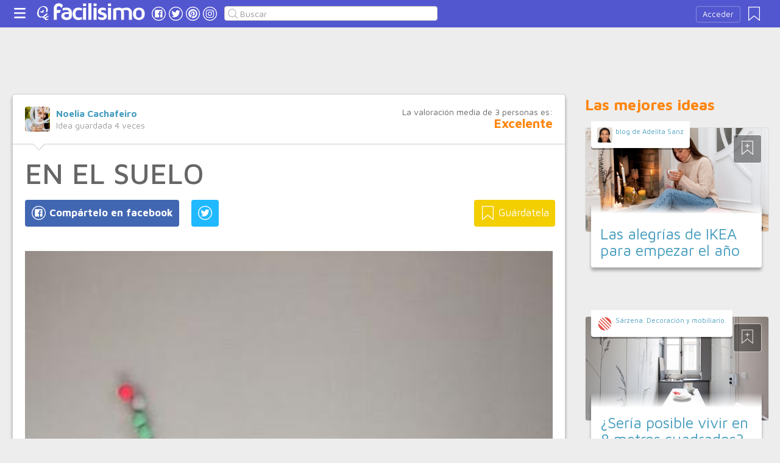

--- FILE ---
content_type: text/html;charset=UTF-8
request_url: https://decoracion.facilisimo.com/una-cama-sobre-el-suelo_1444780.html
body_size: 12840
content:
<!DOCTYPE html>
<html xmlns="http://www.w3.org/1999/xhtml" xmlns:og="http://ogp.me/ns#" xmlns:fb="http://ogp.me/ns/fb#">
<!-- Status=OK -->
<head>
<title>EN EL SUELO | Decoración</title>
<meta name="title" content="EN EL SUELO | Decoración">
<meta name="description" content="Qué os parece si prescindimos de la cama y colocamos directamente el colchón en el suelo. Según el feng shui no es lo ideal :( pero a mi me parece que se pueden crear espacios de lo más acogedor y original y sino mirad ;) ...">
<meta name="keywords" content="general,dormitorios,inspiraciones">
<link rel="shortcut icon" href="//estag.fimagenes.com/cst/images/ico-decoracion.ico">
<style>
html,body,div,span,h1,h2,p,a,img,small,strong,b,u,i,ul,li,label,article,aside,form{margin:0;padding:0;border:0;font-size:100%;font:inherit;word-wrap:break-word;vertical-align:baseline}form{display:inline}a{text-decoration:none;color:#469dbe}h1,h2{font-family:Arial}.head-sprite{background-image:url('//estag.fimagenes.com/cst/images/sprite-head-new.svg?20190425');background-repeat:no-repeat}.tabstop{display:table}.tabstop div{float:left;width:50%;text-align:center;padding:0 0 5px}.tabstop div a{color:#03f}.tabstop div:first-child{border-bottom-width:1px;border-bottom-style:solid}.tabstop div:first-child a{font-weight:bold}#content-post{position:relative;background:#fff;border:1px solid #ccc}#content-post #user{position:relative;display:inline-block;border-bottom:1px solid #ccc}#content-post #user .user-zone #avatar{display:inline-block;width:41px;height:41px;float:left;margin-right:10px}#content-post #user .user-zone #nick{display:inline-block;font-weight:bold;margin-top:1px}#content-post #user .user-zone span{display:block;font-size:90%;color:#999}#content-post .post-text{font-size:140%;margin-bottom:20px;width:100%}#content-post .post-text .img-post{position:relative}#content-post .post-text .video{position:relative;width:100%}body{font:87.5%/1.4 Helvetica,Arial,sans-serif;padding-top:55px !important;color:#666;background:#ededed;line-height:1.4}#content-header>header,.content,.content-search>.central-search,#content-footer>footer,.pre-footer>.slot{margin:0 auto;padding:0;width:990px}#content-header{margin:0;padding:0;position:fixed;z-index:90;z-index:auto\9;top:0;left:0;width:100%;height:45px;background:#5357cf}header{margin:0 auto;padding:0;width:990px;line-height:1.3;font-size:14px;position:relative}header span.btn-menu{float:left;margin:9px 3px 0 0;cursor:pointer;display:inline-block;width:25px;height:25px;background-position:0 -25px;position:relative}header span.btn-menu small{display:inline-block;position:absolute;top:0;right:0;width:5px;height:5px;background-color:#f00;border:1px solid #fff;-moz-border-radius:50%;-webkit-border-radius:50%;border-radius:50%}header span.btn-menu:hover{opacity:.5;filter:alpha(opacity=50);transition:opacity .3s linear;-moz-transition:opacity .3s linear;-webkit-transition:opacity .3s linear}header h1,header .logoc{float:left;display:inline-block;margin:4px 10px 0 0}header h1 .logo>span.icon,header .logoc .logo>span.icon,header h1 .channel>span.icon,header .logoc .channel>span.icon{display:inline-block;margin:5px 4px 0 10px;width:25px;height:25px;vertical-align:top;background-position:0 0}header h1 .logo,header .logoc .logo{display:inline-block;margin:0;padding:0}header h1 .logo span.img-logo,header .logoc .logo span.img-logo{display:inline-block;width:151px !important;height:30px !important;background-position:-30px 0;background-size:331px}header h1 .channel,header .logoc .channel{display:inline-block;margin:0;padding:0;height:45px}header h1 .channel span.text,header .logoc .channel span.text{display:inline-block;margin:13px 0 0 0;font-family:'Maven Pro',Arial;font-weight:700;color:#fff;font-size:250%;text-transform:lowercase;letter-spacing:-1px;line-height:2px}header h1 a:hover,header .logoc a:hover{opacity:.5;filter:alpha(opacity=50);transition:opacity .3s linear;-moz-transition:opacity .3s linear;-webkit-transition:opacity .3s linear}header #inp-search{border-radius:4px;-ms-border-radius:4px;-moz-border-radius:4px;-webkit-border-radius:4px;-khtml-border-radius:4px;behavior:url(border-radius.htc);float:left;margin:10px 0 0 8px;padding:0 0 0 25px;font-size:14px;height:24px;color:#666;width:110px;background:#fff;border:1px solid #ccc;background-image:url('//estag.fimagenes.com/cst/images/sprite-head-new.svg?20190425');background-repeat:no-repeat;background-position:-152px -32px;background-size:55%;font-family:'Maven Pro',Arial;font-weight:400}header #inp-search::placeholder{color:#999}header #inp-search:focus{color:#666}header #btn-search{margin:10px 0 0 0;width:34px;height:26px;border:none;background:url('//estag.fimagenes.com/cst/images/btn-search-off.png') left center no-repeat;-webkit-border-top-left-radius:0;-webkit-border-bottom-left-radius:0;-webkit-border-top-right-radius:4px;-webkit-border-bottom-right-radius:4px;-moz-border-radius-topleft:0;-moz-border-radius-bottomleft:0;-moz-border-radius-topright:4px;-moz-border-radius-bottomright:4px;border-top-left-radius:0;border-bottom-left-radius:0;border-top-right-radius:4px;border-bottom-right-radius:4px}header #btn-search:hover{background:url('//estag.fimagenes.com/cst/images/btn-search-on.png') left center no-repeat}header #btn-search:active{background:url('//estag.fimagenes.com/cst/images/btn-search-press.png') left center no-repeat}header #user,header #login,header .social-btn{display:none}.top-ad{margin-bottom:25px;min-height:19px;text-align:center}.content header{margin:0 0 20px 0;padding:0;display:inline-block;width:100%}.content header h2{margin:0;padding:0;color:#ff850d;font-family:'Maven Pro',Arial;font-weight:700;font-size:200%}.content .tabstop{width:660px;margin:0 0 30px;font-size:20px}.content section{margin:0;padding:0;float:left;width:660px;display:block}.content aside{margin:0 0 40px 0;padding:0 0 0 0;float:right;width:300px}.content aside header{margin:0 0 20px 0;width:auto;color:#ff850d;font-family:'Maven Pro',Arial !important;font-weight:700 !important;font-size:180%}.nav-panel{display:none}.small-module{margin:0 0 40px 0;width:100%;display:inline-block;position:relative}.small-module .user{margin:0 0 0 10px;padding:10px 10px 9px 10px;background:#fff;width:auto;display:inline-block;position:absolute;top:-10px;font-size:80%;line-height:13px}.small-module .user .avatar{display:inline-block;float:left;width:25px;height:25px;background-size:cover !important;background-position:center center !important;background-repeat:no-repeat !important}.small-module .user .nick,.small-module .user span{margin:0 0 0 30px;padding:0;display:block}.small-module .image{margin:0;padding:0;border:1px solid #dedede;width:100%;height:170px;display:inline-block}.small-module .btn-fv{display:none}.small-module .sm-content{margin:-50px 10px 0 10px;padding:15px 15px 10px 15px;position:relative}.small-module .sm-content .channel{padding:5px 10px}.small-module .sm-content h1,.small-module .sm-content .h1{font-size:180%;line-height:1.1em;margin:20px 0 5px 0;display:inline-block}.white-sm-big{background:#fff}@media screen and (min-width:1280px){#content-header>header,.content,.content-search>.central-search,#content-footer>footer,.pre-footer>.slot{margin:0 auto;padding:0;width:1240px}#content-header>header .social-btn{margin:10px 3px 0 0;padding:0}#content-header>header #inp-search{width:350px !important}.content section{width:908px}.content .tabstop{width:908px}.content section.width100{width:100% !important}}#content-post #user{width:100%;margin:0 0 20px 0;padding:20px}#content-post #user .user-zone{width:48%;float:left;font-size:110%;display:inline-block}#content-post h1{font-size:340%;line-height:1em;margin:0 20px}#content-post h2{font-size:140%;margin:20px 20px 0}#content-post .post-text{-webkit-box-sizing:border-box;-moz-box-sizing:border-box;box-sizing:border-box;padding:0 20px;line-height:1.4}#content-post .post-text p{margin-bottom:20px}#content-post .post-text .img-post img{width:100%}#content-post .post-text b>a{font-weight:bold}#content-post .post-text .video{padding:30px 0 56.25%}#content-post .post-text .video iframe,#content-post .post-text .video object,#content-post .post-text .video embed{position:absolute;width:100%;height:100%;left:0;top:0}#content-post .social-btn{margin:20px 0 40px 20px}#content-post .social-btn a{background:#ccc;display:inline-block;padding:10px;color:#fff;margin-right:16px}#content-post .social-btn a span{vertical-align:middle;margin:-2px 0 0;display:inline-block;width:25px;height:25px}#content-post .social-btn a.btn-fb{background:#4267b2}#content-post .social-btn a.btn-fv{float:right}#content-post .social-btn a.btn-fv::after{content:" Guárdatela"}#content-post .rate{margin:20px 20px 40px 20px}
</style>
<link rel="amphtml" href="//decoracion.facilisimo.com/index/amp_google.cfm?id=1444780">
<meta name="twitter:card" content="summary_large_image" />
<meta name="twitter:site" content="@fdecoracion" />
<meta name="twitter:domain" content="facilisimo.com" />
<meta property="og:title" content="Una cama sobre el suelo "/>
<meta property="og:type" content="article"/>
<meta property="og:url" content="https://decoracion.facilisimo.com/blogs/general/en-el-suelo_1444780.html"/>
<meta property="og:ttl" content="604800"/>
<meta property="og:description" content="Os dejamos un blog que va a crear polémica, os gustan las camas donde el colchón está directamente en el suelo. "/>
<meta property="og:image" content="https://estag.fimagenes.com/imagenesred/10233377.jpg"/>
<meta property="article:publisher" content="131272076894593"/>
<meta property="fb:app_id" content="146555464702"/>
<meta property="fb:admins" content="100001509443420"/>
<link rel="canonical" href="https://decoracion.facilisimo.com/d/en-el-suelo_1444780.html" />
</head>
<body class="portal-1">
<noscript><iframe src="https://www.googletagmanager.com/ns.html?id=GTM-T2VB9M" height="0" width="0" style="display:none;visibility:hidden"></iframe></noscript>
<div id="content-header" class="bg-1">
<header>
<a id="btnfavorite" onclick="f.usuarios.guardadas()" title="Mis ideas guardadas"><small class="ideasguardadas"></small><span class="head-sprite"></span></a>
<div id="login">
<a onclick="f.usuarios.login();">Acceder</a>
</div>
<span class="btn-menu head-sprite" title="Ver men&uacute;"></span>
<div class="logoc">
<a class="logo" href="https://www.facilisimo.com" title="Ideas que mejoran tu vida"><span class="icon head-sprite"></span><span class="img-logo head-sprite"></span></a>
</div>
<a target="_blank" class="social-btn" href="https://www.facebook.com/decoracionfacilisimo" title="Clic para ir a la página de Facebook"><span id="fb"></span></a>
<a target="_blank" class="social-btn" href="https://twitter.com/fdecoracion" title="Clic para ir a la página de Twitter"><span id="tw"></span></a>
<a target="_blank" class="social-btn" href="https://es.pinterest.com/facilisimo/decoracion-red-facilisimo/" title="Clic para ir a la página de Pinterest"><span id="pt"></span></a>
<a target="_blank" class="social-btn" href="https://www.instagram.com/decoracion.facilisimo/" title="Clic para ir a la página de Instagram"><span id="in"></span></a>
<form action="//decoracion.facilisimo.com/buscar/" method="GET">
<input type="search" id="inp-search" name="q" placeholder="Buscar" value="" />
</form>
</header>
</div>
<div class="nav-panel">
<a class="close" title="Cerrar men&uacute;"><span class="head-sprite"></span></a>
<div class="list-channels">
<nav>
<header></header>
<ul>
<li><a class="cmbportada"><div class="ico-12"><span></span></div><label>tu portada</label><div class="ico-sel" title="Desplegar opciones de tu portada"><span></span></div></a>
<div class="front-settings">
<p>Si quieres añadir o quitar temas haz clic en el siguiente botón:</p>
<a class="modPortada">modificar mi portada</a>
</div>
</li>
<li><a onclick="f.usuarios.guardadas()"><div class="ico-fav"><span></span></div>ideas guardadas</a></li>
<header>Más ideas de...</header>
<li class="selected bg-1"><a href="//decoracion.facilisimo.com/"><div class="ico-1"><span></span></div>Decoración</a>
<ul>
<li><a href="//decoracion.facilisimo.com/todos/">todos</a></li>
<li><a href="//decoracion.facilisimo.com/grandes-ideas-para-casas-pequeñas" title="Grandes ideas para casas pequeñas">Casas pequeñas</a></li>
<li><a href="//decoracion.facilisimo.com/ideas-para-decorar-dormitorios" title="Ideas para decorar dormitorios">Dormitorios</a></li>
<li><a href="//decoracion.facilisimo.com/ideas-para-decorar-salones-y-comedores" title="Ideas para decorar salones y comedores">Salones y comedores</a></li>
<li><a href="//decoracion.facilisimo.com/ideas-para-decorar-banos" title="Ideas para decorar baños">Baños</a></li>
<li><a href="//decoracion.facilisimo.com/ideas-para-decorar-cocinas" title="Ideas para decorar cocinas">Cocinas</a></li>
<li><a href="//decoracion.facilisimo.com/casas-que-inspiran" title="Casas que inspiran">Casas que inspiran</a></li>
<li><a href="//decoracion.facilisimo.com/trucos-y-consejos-para-tu-hogar" title="Trucos y consejos para tu hogar">Trucos y consejos</a></li>
<li><a href="//decoracion.facilisimo.com/diseno-nordico-en-tu-hogar" title="Diseño nórdico en tu hogar">Estilo nórdico</a></li>
<li><a href="//decoracion.facilisimo.com/orden-en-casa-consejos-para-ser-organizado" title="Orden en casa: consejos para ser organizado">Orden</a></li>
<li><a href="//decoracion.facilisimo.com/decoracion-low-cost-ideas-economicas" title="Decoración low cost: ideas económicas">Low cost</a></li>
<li><a href="//decoracion.facilisimo.com/decoracion-diy" title="Decoración DIY, ¡hazlo tú mismo!">Decoración DIY</a></li>
<li><a href="//decoracion.facilisimo.com/dormitorios-infantiles" title="Decoración infantil">Dormitorios infantiles</a></li>
<li><a href="//decoracion.facilisimo.com/decorar-fiestas" title="Ideas para decorar tus fiestas">Ideas para fiestas</a></li>
<li><a href="//decoracion.facilisimo.com/tendencias-decoracion" title="Tendencias en decoración">Tendencias</a></li>
<li><a href="//decoracion.facilisimo.com/decoración-plantas" title="¡Decora con plantas!">Decoración con plantas</a></li>
<li><a href="//decoracion.facilisimo.com/decoración exterior" title="Decoración exterior">Decoración exterior</a></li>
<li><a href="//decoracion.facilisimo.com/Actualidad" title="Actualidad">Actualidad</a></li>
</ul>
</li>
<div class="chan">
<li><a href="//decoracion.facilisimo.com" title="Ideas de decoración"><div class="ico-1"><span></span></div>Decoración</a></li>
<li><a href="//bricolaje.facilisimo.com" title="Ideas de bricolaje"><div class="ico-5"><span></span></div>Bricolaje</a></li>
<li><a href="//manualidades.facilisimo.com" title="Ideas de manualidades"><div class="ico-7"><span></span></div>Manualidades</a></li>
<li><a href="//cocina.facilisimo.com" title="Ideas de cocina"><div class="ico-2"><span></span></div>Cocina</a></li>
<li><a href="//mascotas.facilisimo.com" title="Ideas de mascotas"><div class="ico-3"><span></span></div>Mascotas</a></li>
<li><a href="//plantas.facilisimo.com" title="Ideas de plantas"><div class="ico-4"><span></span></div>Plantas</a></li>
<li><a href="//salud.facilisimo.com" title="Ideas de salud"><div class="ico-6"><span></span></div>Salud</a></li>
<li><a href="//belleza.facilisimo.com" title="Ideas de belleza"><div class="ico-13"><span></span></div>Belleza</a></li>
<li><a href="//padres.facilisimo.com" title="Ideas de padres"><div class="ico-8"><span></span></div>Padres</a></li>
<li><a href="//bodas.facilisimo.com" title="Ideas de bodas"><div class="ico-16"><span></span></div>Bodas</a></li>
<li><a href="//entretenimiento.facilisimo.com" title="Ideas de entretenimiento"><div class="ico-11"><span></span></div>Entretenimiento</a></li>
<li><a href="//tecnologia.facilisimo.com" title="Ideas de tecnología"><div class="ico-20"><span></span></div>Tecnología</a></li>
<li><a href="//ecologia.facilisimo.com" title="Ideas de ecología"><div class="ico-28"><span></span></div>Ecología</a></li>
<li><a href="//www.facilisimo.com/todos/" title="Todas las ideas de los portales de facilisimo.com"><div class="ico-12"><span></span></div>Todo facilisimo</a></li>
</div>
</ul>
</nav>
</div>
</div>
<div class="curtain"></div>
<div class="top-ad">
<div id="slot_facilisimov2_billboard_up" class="slot" slot="facilisimov2_billboard_up"></div>
</div>
<div class="content">
<section id="post">
<article id="content-post" data-usu="852852" data-blog="1150321">
<div id="user" itemprop="author" itemscope="" itemtype="https://schema.org/Person">
<figure itemprop="image" itemscope="" itemtype="https://schema.org/ImageObject" style="display:none">
<meta itemprop="url" content="https://estag.fimagenes.com/cst/images/icon-app.png">
<a class="enlace" href="https://www.facilisimo.com/actualidad-facilisimo">
<meta itemprop="width" content="45">
<meta itemprop="height" content="45">
<img src="//estag.fimagenes.com/cst/images/icon-app.png" alt="Actualidad facilisimo.com" width="45" height="45">
</a>
</figure>
<div class="user-zone" itemprop="name">
<a id="avatar" href="//www.facilisimo.com/blog-noeliacachafeir" style="background:url('//estag.fimagenes.com/img/1/2/k/d/X/2kdX_120.jpg');" title="Blog de Noelia Cachafeiro"></a>
<a id="nick" itemprop="url" href="//www.facilisimo.com/blog-noeliacachafeir">Noelia Cachafeiro</a>
<span>Idea guardada <strong id="num_guardados">4</strong> veces</span>
</div>
<div class="valuation">
<span class="num_votos">La valoración media de <small id="num_votos">3</small> personas es:</span>
<span id="res_valoracion" data-value="4.67">Excelente</span>
</div>
<img id="arrow" src="//estag.fimagenes.com/cst/images/ico-arrow.png" />
</div>
<h1>EN EL SUELO</h1>
<div class="social-btn">
<a class="btn-fv" id="fv" title="Guárdate esta idea en tus Favoritos" doc="1444780"><span></span></a>
<div class="social-btn-fix">	
<a class="btn-fb" id="fb" title="Compártelo en Facebook"><span></span></a>
<a class="btn-tw" id="tw" title="Compartir en Twitter"><span></span></a>
</div>
</div>
<div class="placeholder"></div>
<div id="via_104239"></div>
<div class="post-text p402_premium" id="contain-402">
<a href="http://3.bp.blogspot.com/-gSOM64tjBhM/VO3OSlbo0mI/AAAAAAAAEe8/YRJ-2y4EUDc/s600/46f5089b100077961f047c0fde9b45c0.jpg">
<div class="img-post">
<a title="Ver visor">
<img class="imgvisor" src="//estag.fimagenes.com/imagenesred/10233377.jpg" />
</a>
</div>
</a><br>Qué os parece si prescindimos de la cama y colocamos directamente el colchón en el suelo. Según el feng shui no es lo ideal :( pero a mi me parece que se pueden crear espacios de lo más acogedor y original y sino mirad &nbsp;;)<br><br><br><a href="http://3.bp.blogspot.com/-8coyzcunBfY/VO3OSdpX9LI/AAAAAAAAEe4/Qji_u9yD8tI/s600/3d55a3f693b4a9632704857ab1e6cc17.jpg">
<div class="img-post">
<a title="Ver visor">
<img class="lazy imgvisor" data-src="//estag.fimagenes.com/imagenesred/10233378.jpg" />
</a>
</div>
</a><br><br><a href="http://2.bp.blogspot.com/-lkGeA08-ykI/VO3OTLbBNFI/AAAAAAAAEfI/--vp2uBdklY/s600/5a294eea3882e5a2a6535039cba54f16.jpg">
<div class="img-post">
<a title="Ver visor">
<img class="lazy imgvisor" data-src="//estag.fimagenes.com/imagenesred/10233379.jpg" />
</a>
</div>
</a><br><br><a href="http://2.bp.blogspot.com/-pyngwNG9TtQ/VO3OTp4m0iI/AAAAAAAAEfM/rDzvtbHEgmM/s600/8ad11df88f6d66447223b55c6cb0c8c1.jpg">
<div class="img-post">
<a title="Ver visor">
<img class="lazy imgvisor" data-src="//estag.fimagenes.com/imagenesred/10233380.jpg" />
</a>
</div>
</a><br><br><a href="http://1.bp.blogspot.com/-UQydc89aKwU/VO3ORVJEK9I/AAAAAAAAEes/BmB80EzXq2w/s600/1297b42dca684cd18d9b780e3a772bd3.jpg">
<div class="img-post">
<a title="Ver visor">
<img class="lazy imgvisor" data-src="//estag.fimagenes.com/imagenesred/10233381.jpg" />
</a>
</div>
</a><br><br><a href="http://1.bp.blogspot.com/-qejCxY6etyI/VO3ORpYIVHI/AAAAAAAAEew/_mkBNUw0AWA/s600/1443ce73f717ddbb146da02a168e93b5.jpg">
<div class="img-post">
<a title="Ver visor">
<img class="lazy imgvisor" data-src="//estag.fimagenes.com/imagenesred/10233382.jpg" />
</a>
</div>
</a><br><br><a href="http://3.bp.blogspot.com/-IL8az5umd-Y/VO3ORZgR1PI/AAAAAAAAEf8/xPa-_REathg/s600/10418ed34684c3b24fc9d9626b11f2f4.jpg">
<div class="img-post">
<a title="Ver visor">
<img class="lazy imgvisor" data-src="//estag.fimagenes.com/imagenesred/10233383.jpg" />
</a>
</div>
</a><br><br><a href="http://4.bp.blogspot.com/-pwQ9DLYoJL0/VO3OUSGKWkI/AAAAAAAAEfY/HYz4XbtrZ9U/s600/b5d16d2d166334845b42039833028395.jpg">
<div class="img-post">
<a title="Ver visor">
<img class="lazy imgvisor" data-src="//estag.fimagenes.com/imagenesred/10233384.jpg" />
</a>
</div>
</a><br><br><a href="http://4.bp.blogspot.com/-fZQQpYF4Kfo/VO3OUvO191I/AAAAAAAAEfc/ATaSDkX2new/s600/e458b56aae90e8f793dc391a1135ae1f.jpg">
<div class="img-post">
<a title="Ver visor">
<img class="lazy imgvisor" data-src="//estag.fimagenes.com/imagenesred/10233385.jpg" />
</a>
</div>
</a><br><br><a href="http://3.bp.blogspot.com/-VI8sPlplMWg/VO3OVcAndNI/AAAAAAAAEfo/RaW5bPUW-tg/s600/http---nicety.livejournal.com-2014-08-12-.jpg">
<div class="img-post">
<a title="Ver visor">
<img class="lazy imgvisor" data-src="//estag.fimagenes.com/imagenesred/10233386.jpg" />
</a>
</div>
</a><br><br><a href="http://1.bp.blogspot.com/-wbhQAI4O4Wk/VO3OV8Rj7FI/AAAAAAAAEfs/wb69LIX6eXE/s600/http---pageblanche11.canalblog.com-.jpg">
<div class="img-post">
<a title="Ver visor">
<img class="lazy imgvisor" data-src="//estag.fimagenes.com/imagenesred/10233387.jpg" />
</a>
</div>
</a><br><br><a href="https://www.pinterest.com/">VÍA</a>&nbsp;y <a href="http://mommo-design.blogspot.com.es/">VÍA</a><br><br><a href="http://3.bp.blogspot.com/-eu1thZovy08/VCqMwmh93oI/AAAAAAAAD7g/qD0a70lDOUs/s600/firma.jpg">
<div class="img-post">
<a title="Ver visor">
<img class="lazy imgvisor" data-src="//estag.fimagenes.com/imagenesred/10233388.jpg" />
</a>
</div>
</a><br>Si te ha gustado no te olvides de seguirme en......<br/><br/>???<a href="http://www.facebook.com/NoeliaCachafeirodecoradora/posts/134088796744287?comment_id=250688&amp;ref=notif&amp;notif_t=share_comment#!/NoeliaCachafeirodecoradora">Facebook</a>,&nbsp;<a href="https://twitter.com/noeliacachafeir">twitter</a>,&nbsp;<a href="http://pinterest.com/noecachafeiro/">Pinterest</a>&nbsp;y aquí en el blog&nbsp;???<br><b>No hay despedidas más grandes que un regreso</b><br/><br/>
<div class="denuncia">¿Vulnera este post tus derechos? <a>Pincha aquí</a>.</div>
<div class="source">
Creado:
<time datetime="2015-02-25P14:02:00+01:00">
<meta content="2015-02-25P14:02:00+01:00" itemprop="datePublished">
<meta content="2015-02-25P14:02:00+01:00" itemprop="dateModified">
<span>25/02/2015 14:02</span>
</time>
</div>
</div>
<div class="rate">
<span>&iquest;Qu&eacute; te ha parecido esta idea?</span>
<button data-val="5" class="first">Excelente</button>
<button data-val="4">Muy buena</button>
<button data-val="3">Buena</button>
<button data-val="2">Normal</button>
<button data-val="1">Mala</button>
</div>
<div class="social-btn">
<a class="btn-fv" id="fv" title="Guárdate esta idea en tus Favoritos" doc="1444780"><span></span></a>
<div class="social-btn-fix">	
<a class="btn-fb" id="fb" title="Compártelo en Facebook"><span></span></a>
<a class="btn-tw" id="tw" title="Compartir en Twitter"><span></span></a>
</div>
</div>
<div class="placeholder"></div>
<div class="signature">
<img class="arrow" src="//estag.fimagenes.com/cst/images/ico-arrow.png" />
<h4 class="title">Esta idea proviene de:</h4>
<div class="user">
<a href="http://noeliacachafeiroblog.blogspot.com.es" target="_blank"><div class="avatar" style="background-image:url('//estag.fimagenes.com/img/1/2/k/d/X/2kdX_120.jpg');"></div><span class="blog-name">Noelia Cachafeiro</span><span class="blog-url">http://noeliacachafeiroblog.blogspot.com.es</span></a>
</div>
<div class="s-btn">
</div>
<h4>Y estas son sus últimas ideas publicadas:</h4>
<div class="last-post">
<article class="small-module" id_doc="1277519" data-usu="852852" data-pro="">
<div class="bottom-radius user avatar-shadow">
<a href="//www.facilisimo.com/blog-noeliacachafeir" class="radius avatar lazy" data-src="//estag.fimagenes.com/img/1/2/k/d/X/2kdX_120.jpg"></a><a href="//www.facilisimo.com/blog-noeliacachafeir" class="nick">Noelia Cachafeiro</a>
</div>
<a doc="1277519" class="btn-fv"><span></span></a>
<noscript><img src="https://1.bp.blogspot.com/-iJG0VvBdvwY/VI7RU61fwlI/AAAAAAAAEM0/wd0kNSy6NXI/s300/DSC_0292%2Bcopia.jpg" /></noscript>
<a onclick="location.href='https://decoracion.facilisimo.com/d/mi-deco-navidena-small-lowcost_1277519.html';" class="radius image lazy" data-src="https://1.bp.blogspot.com/-iJG0VvBdvwY/VI7RU61fwlI/AAAAAAAAEM0/wd0kNSy6NXI/s300/DSC_0292%2Bcopia.jpg" style="background:#CCC;"></a>
<div class="white-sm-big bottom-radius sm-content shadow">
<div class="h1"><a href="https://decoracion.facilisimo.com/d/mi-deco-navidena-small-lowcost_1277519.html">MI DECO NAVIDEÑA: SMALL & LOWCOST</a></div>
<p>Ya tengo la casita lista con decoración navideña para estas fechas. Como váis a ver, dinero he gastado más bien poquito para la decoración navideña. Esto es debido a que la mayoría de las cosas de la ...</p>
</div>
</article>
<article class="small-module" id_doc="1878219" data-usu="852852" data-pro="">
<div class="bottom-radius user avatar-shadow">
<a href="//www.facilisimo.com/blog-noeliacachafeir" class="radius avatar lazy" data-src="//estag.fimagenes.com/img/1/2/k/d/X/2kdX_120.jpg"></a><a href="//www.facilisimo.com/blog-noeliacachafeir" class="nick">Noelia Cachafeiro</a>
</div>
<a doc="1878219" class="btn-fv"><span></span></a>
<noscript><img src="https://1.bp.blogspot.com/-doIuIGDjGgA/VhO4nYRkJ7I/AAAAAAAAFSw/WyJVR1BK-W4/s300/4deb4fd0b8f87161b49af43294a45542.jpg" /></noscript>
<a onclick="location.href='https://decoracion.facilisimo.com/d/telas-de-lino-envejecido-mi-nueva-obsesion_1878219.html';" class="radius image lazy" data-src="https://1.bp.blogspot.com/-doIuIGDjGgA/VhO4nYRkJ7I/AAAAAAAAFSw/WyJVR1BK-W4/s300/4deb4fd0b8f87161b49af43294a45542.jpg" style="background:#CCC;"></a>
<div class="white-sm-big bottom-radius sm-content shadow">
<div class="h1"><a href="https://decoracion.facilisimo.com/d/telas-de-lino-envejecido-mi-nueva-obsesion_1878219.html">Telas de lino envejecido: mi nueva obsesión</a></div>
<p>Así, tal cual..... me tienen totalmente obsesionada estas telas, ya sea para tapizados, cojines, manteles, hasta para la ropa de cama me gustan. Tienen una aire rústico que aporta muchísima calidez a ...</p>
</div>
</article>
<article class="small-module" id_doc="1874965" data-usu="852852" data-pro="">
<div class="bottom-radius user avatar-shadow">
<a href="//www.facilisimo.com/blog-noeliacachafeir" class="radius avatar lazy" data-src="//estag.fimagenes.com/img/1/2/k/d/X/2kdX_120.jpg"></a><a href="//www.facilisimo.com/blog-noeliacachafeir" class="nick">Noelia Cachafeiro</a>
</div>
<a doc="1874965" class="btn-fv"><span></span></a>
<noscript><img src="https://2.bp.blogspot.com/-7BFD56dZsjY/VgurWaCITiI/AAAAAAAAFQQ/ghVmV0cIZRs/s300/how%2Bto%2Bhang%2Ba%2Bshelf.jpg" /></noscript>
<a onclick="location.href='https://decoracion.facilisimo.com/d/sencillo-estante-con-cuerdas_1874965.html';" class="radius image lazy" data-src="https://2.bp.blogspot.com/-7BFD56dZsjY/VgurWaCITiI/AAAAAAAAFQQ/ghVmV0cIZRs/s300/how%2Bto%2Bhang%2Ba%2Bshelf.jpg" style="background:#CCC;"></a>
<div class="white-sm-big bottom-radius sm-content shadow">
<div class="h1"><a href="https://decoracion.facilisimo.com/d/sencillo-estante-con-cuerdas_1874965.html">Sencillo estante con cuerdas</a></div>
<p>Mirar que manera más bonita de darle un punto original a un elemento tan sencillo como una balda. En lugar de colocarla de la manera habitual, lo hacemos con un par de cuerdas y el resultado es totalm ...</p>
</div>
</article>
<article class="small-module" id_doc="1873613" data-usu="852852" data-pro="">
<div class="bottom-radius user avatar-shadow">
<a href="//www.facilisimo.com/blog-noeliacachafeir" class="radius avatar lazy" data-src="//estag.fimagenes.com/img/1/2/k/d/X/2kdX_120.jpg"></a><a href="//www.facilisimo.com/blog-noeliacachafeir" class="nick">Noelia Cachafeiro</a>
</div>
<a doc="1873613" class="btn-fv"><span></span></a>
<noscript><img src="https://4.bp.blogspot.com/-nqNBW_Ys-P8/VgkL7uJkdFI/AAAAAAAAFPE/q5s5AQ5CSEc/s300/094c05e798be08181c1f4e635dc37864.jpg" /></noscript>
<a onclick="location.href='https://decoracion.facilisimo.com/d/zonas-de-estudio-para-los-ninos_1873613.html';" class="radius image lazy" data-src="https://4.bp.blogspot.com/-nqNBW_Ys-P8/VgkL7uJkdFI/AAAAAAAAFPE/q5s5AQ5CSEc/s300/094c05e798be08181c1f4e635dc37864.jpg" style="background:#CCC;"></a>
<div class="white-sm-big bottom-radius sm-content shadow">
<div class="h1"><a href="https://decoracion.facilisimo.com/d/zonas-de-estudio-para-los-ninos_1873613.html">Zonas de estudio para los niños</a></div>
<p>Otra semana más a tope preparando la tienda de la que tanto os estoy hablando. Bueno cada vez va quedando menos para que vea la luz. Tonta de mí creía que podía poner el blog en marcha y mientras segu ...</p>
</div>
</article>
</div>
</div>
</article>
<div class="tags">
<span>Etiquetas:</span>
<a href="//decoracion.facilisimo.com/general">general</a><a href="//decoracion.facilisimo.com/dormitorios">dormitorios</a><a href="//decoracion.facilisimo.com/inspiraciones">inspiraciones</a>
</div>
<header><h2>Recomendamos</h2></header>
<div class="sponsored"></div>
<div id="slot_facilisimoV2_336" class="slot" slot="facilisimoV2_336"></div>
<div class="relacionados">
<header><h2>Relacionado</h2></header>
<article class="big-module" id_doc="1088292" data-usu="616" data-pro="">
<div class="bottom-radius user avatar-shadow">
<a href="//www.facilisimo.com/blog-fabiola" class="radius avatar lazy" data-src="//azu.facilisimo.com/ima/i/5/c/50/th_616_1433147691.jpg"></a><a href="//www.facilisimo.com/blog-fabiola" class="nick">Blog de fabiola</a>
</div>
<a doc="1088292" class="btn-fv"><span></span></a>
<noscript><img src="//estag.fimagenes.com/img/4/r/l/q/rlq_900.jpg" /></noscript>
<a onclick="location.href='https://decoracion.facilisimo.com/d/3-pautas-basicas-sobre-como-mejorar-el-feng-shui-de-tu-dormitorio_1088292.html';" class="radius image lazy" data-src="//estag.fimagenes.com/img/4/r/l/q/rlq_900.jpg" style="background:#CCC;"></a>
<div class="white-gr-big bottom-radius bm-content shadow">
<a href="//decoracion.facilisimo.com/feng-shui" class="radius channel">feng shui</a>
<a href="//decoracion.facilisimo.com/espacios-feng-shui" class="radius channel">espacios feng shui</a>
<a href="//decoracion.facilisimo.com/dormitorios-feng-shui" class="radius channel">dormitorios feng shui</a>
<span id="keys_1088292" style="display:none">
<a href="//decoracion.facilisimo.com/como-crear-un-espacio-feng-shui" class="radius channel">cómo crear un espacio feng shui</a>
<a href="//decoracion.facilisimo.com/ambiente-relajacion" class="radius channel">ambiente relajación</a>
<a href="//decoracion.facilisimo.com/feng-shui" class="radius channel">feng shui</a>
</span>
<a class="radius channel" onclick="$('span#keys_1088292').show(); $(this).remove();">...</a>
<div class="h1"><a href="https://decoracion.facilisimo.com/d/3-pautas-basicas-sobre-como-mejorar-el-feng-shui-de-tu-dormitorio_1088292.html">3 Pautas básicas sobre cómo mejorar el Feng Shui de tu dormitorio</a></div>
<p>Dicen algunos expertos en Feng Shui que según la manera en que decoremos nuestros espacios vitales seremos más o menos felices, estaremos más sanos y tendremos más éxito en la vida. Verdad absoluta o no, lo cierto es que el Feng Shui es el arte chino que busca el equilibrio y la energía positiva en nuestra vida. El dormitorio es uno de los espacios más importantes de la casa en este sentido. ¿Quie ...</p>
</div>
</article>
<article class="big-module" id_doc="2043290" data-usu="916572" data-pro="">
<div class="bottom-radius user avatar-shadow">
<a href="//www.facilisimo.com/blog-micasaesfeng" class="radius avatar lazy" data-src="//azu.facilisimo.com/ima/i/3/c/7/th_916572_1403457082.jpg"></a><a href="//www.facilisimo.com/blog-micasaesfeng" class="nick"> Mi casa es FENG</a>
</div>
<a doc="2043290" class="btn-fv"><span></span></a>
<a onclick="location.href='https://decoracion.facilisimo.com/un-tatami-o-una-cama-en-el-suelo_2043290.html';" class="radius image lazy" data-src="https://1.bp.blogspot.com/-DRhxRDaF4wI/V880yvL5RNI/AAAAAAAAGUU/-9B9oiSP-Y8cRAmHDLexjZfuS1zr5bwdgCK4B/s900/decoracion-dormitorios-camas-bajas-01-copia.jpg" style="background:#CCC;"></a>
<div class="white-gr-big bottom-radius bm-content shadow">
<a href="//decoracion.facilisimo.com/consejos-feng" class="radius channel">Consejos Feng</a>
<a href="//decoracion.facilisimo.com/decoracion" class="radius channel">decoración</a>
<a href="//decoracion.facilisimo.com/dormitorio" class="radius channel">dormitorio</a>
<span id="keys_2043290" style="display:none">
<a href="//decoracion.facilisimo.com/ideas-feng" class="radius channel">Ideas Feng</a>
<a href="//decoracion.facilisimo.com/la-butaca" class="radius channel">La Butaca</a>
</span>
<a class="radius channel" onclick="$('span#keys_2043290').show(); $(this).remove();">...</a>
<div class="h1"><a href="https://decoracion.facilisimo.com/un-tatami-o-una-cama-en-el-suelo_2043290.html">¿Un Tatami o una cama en el suelo?</a></div>
<p>Te preguntarás cuál es la mejor opción... o si lo son ambas. Las dos tienen grandes diferencias en el Feng Shui. Vuelve La Butaca con fuerza en este nuevo curso y vas a aprender mucho, lo sé. Natalia y Jose, Mallorca ¡Hola Yasmina! Necesito que me ayudes porque ando un poco desesperada. Estamos amueblando nuestra nueva casa y a mi siempre me ha hecho muchísima ilusión tener un Tatami en el dormit ...</p>
</div>
</article>
<article class="big-module" id_doc="1075679" data-usu="642729" data-pro="">
<div class="bottom-radius user avatar-shadow">
<a href="//www.facilisimo.com/blog-muebleando" class="radius avatar lazy" data-src="//estag.fimagenes.com/cst/images/avatar-blog.png"></a><a href="//www.facilisimo.com/blog-muebleando" class="nick">Muebleando otra vez</a>
</div>
<a doc="1075679" class="btn-fv"><span></span></a>
<a onclick="location.href='https://decoracion.facilisimo.com/diy-plantillas-para-el-suelo_1075679.html';" class="radius image lazy" data-src="http://www.remodelista.com/files/styles/733_0s/public/img/sub/uimg/08-2012/chairloom-stencil-floor-15.png" style="background:#CCC;"></a>
<div class="white-gr-big bottom-radius bm-content shadow">
<a href="//decoracion.facilisimo.com/casas-con-vida" class="radius channel">casas con vida</a>
<a href="//decoracion.facilisimo.com/diy" class="radius channel">diy</a>
<a href="//decoracion.facilisimo.com/suelos" class="radius channel">suelos</a>
<div class="h1"><a href="https://decoracion.facilisimo.com/diy-plantillas-para-el-suelo_1075679.html">DIY , plantillas para el suelo.</a></div>
<p>Me gustan estas grandes plantillas para dar un toque único a tus suelos , ademas lo podemos hacer nosotros , eso si , creo que habrá que hacerlo con la tarima lijada y luego dar a todo una mano de barniz , para algún espacio si es grande no esta mal no?Que disfrutéis del sol que parece nos acompaña este fin de semana! via: remodelista</p>
</div>
</article>
<article class="big-module" id_doc="1482501" data-usu="834270" data-pro="">
<div class="bottom-radius user avatar-shadow">
<a href="//www.facilisimo.com/blog-ayudaadecorar" class="radius avatar lazy" data-src="//estag.fimagenes.com/cst/images/avatar-blog.png"></a><a href="//www.facilisimo.com/blog-ayudaadecorar" class="nick">Blog de AYUDAADECORAR</a>
</div>
<a doc="1482501" class="btn-fv"><span></span></a>
<a onclick="location.href='https://decoracion.facilisimo.com/una-gran-idea-para-instalar-la-cama-en-el-salon_1482501.html';" class="radius image lazy" data-src="//estag.fimagenes.com/imagenesred/10414312.jpg" style="background:#CCC;"></a>
<div class="white-gr-big bottom-radius bm-content shadow">
<a href="//decoracion.facilisimo.com/general" class="radius channel">general</a>
<a href="//decoracion.facilisimo.com/apartamentos" class="radius channel">apartamentos</a>
<a href="//decoracion.facilisimo.com/estilo-nordico" class="radius channel">estilo nordico</a>
<span id="keys_1482501" style="display:none">
<a href="//decoracion.facilisimo.com/ideas" class="radius channel">ideas</a>
</span>
<a class="radius channel" onclick="$('span#keys_1482501').show(); $(this).remove();">...</a>
<div class="h1"><a href="https://decoracion.facilisimo.com/una-gran-idea-para-instalar-la-cama-en-el-salon_1482501.html">Una gran idea para instalar la cama en el salón</a></div>
<p>¡A pequeños espacios, grandes ideas! Lo cierto es que cuanto mas pequeños son los apartamentos mas agudizamos el ingenio para buscar soluciones, como en este pequeño apartamento con grandes ideas,que recorrimos hace unos meses. Hay veces que la escasez de metros en la vivienda nos hace tomar una decisión y elegir entre disponer de dos estancias pequeñas o unificar en una sola el salón y el dormi ...</p>
</div>
</article>
<article class="big-module" id_doc="1155504" data-usu="880575" data-pro="">
<div class="bottom-radius user avatar-shadow">
<a href="//www.facilisimo.com/blog-roccoenmisofa" class="radius avatar lazy" data-src="//azu.facilisimo.com/ima/i/2/b/b8/th_880575_1388693687.jpg"></a><a href="//www.facilisimo.com/blog-roccoenmisofa" class="nick">Rocco En Mi Sofa</a>
</div>
<a doc="1155504" class="btn-fv"><span></span></a>
<a onclick="location.href='https://decoracion.facilisimo.com/diy-una-mesa-para-el-comedor_1155504.html';" class="radius image lazy" data-src="//estag.fimagenes.com/imagenesred/8707760.jpg" style="background:#CCC;"></a>
<div class="white-gr-big bottom-radius bm-content shadow">
<a href="//decoracion.facilisimo.com/general" class="radius channel">general</a>
<a href="//decoracion.facilisimo.com/diy" class="radius channel">diy</a>
<div class="h1"><a href="https://decoracion.facilisimo.com/diy-una-mesa-para-el-comedor_1155504.html">DIY: una mesa para el comedor</a></div>
<div class="h2">DIY...UNA MESA PARA EL COMEDOR</div>
<p>¡¡Buenos días!! En el post de hoy os traigo un DIY que me encanta, y que me estoy planteando seriamente en realizarlo. Os enseño en 4 simples pasos como crearos una mesa LOW COST para el comedor, sencilla, bonita y rústica. Solo tenemos que comprar listones de madera con las medidas deseadas, tanto para lograr el ancho como el largo de nuestra mesa, lijarlos y unirlos. Una vez construida la superf ...</p>
</div>
</article>
</div>
</section>
<noscript>
<img src="//decoracion.facilisimo.com/documento/img.cfm" width="1" height="1" />
</noscript>
<aside>
<header>Las mejores ideas</header>
<article class="small-module" id_doc="2646775" data-usu="11" data-pro="1950913">
<div class="bottom-radius user avatar-shadow">
<a href="//www.facilisimo.com/blog-de-adelita-sanz" class="radius avatar" style="background-image:url(//estag.fimagenes.com/img/v2/7e5/11_539439_120.jpg)"></a><a href="//www.facilisimo.com/blog-de-adelita-sanz" class="nick">blog de Adelita Sanz</a>
</div>
<a doc="2646775" class="btn-fv"><span></span></a>
<noscript><img src="//estag.fimagenes.com/img/v2/7e9/11_558086_900.jpg" /></noscript>
<a onclick="location.href='https://decoracion.facilisimo.com/d/las-alegrias-de-ikea-para-empezar-el-ano_2646775.html';" class="radius image" style="background-image:url(//estag.fimagenes.com/img/v2/7e9/11_558086_900.jpg)"></a>
<div class="white-sm-big bottom-radius sm-content shadow">
<div class="h1"><a href="https://decoracion.facilisimo.com/d/las-alegrias-de-ikea-para-empezar-el-ano_2646775.html">Las alegrías de IKEA para empezar el año</a></div>
</div>
</article>
<div id="slot_facilisimoV2_300x600" class="slot ad" slot="facilisimoV2_300x600"></div>
<article class="small-module" id_doc="1239049" data-usu="884347" data-pro="1949693">
<div class="bottom-radius user avatar-shadow">
<a href="//www.facilisimo.com/sarzena-decoracion-y-mobiliario" class="radius avatar" style="background-image:url(//estag.fimagenes.com/img/4/2/s/h/7/2sh7_120.png)"></a><a href="//www.facilisimo.com/sarzena-decoracion-y-mobiliario" class="nick">Sárzena. Decoración y mobiliario.</a>
</div>
<a doc="1239049" class="btn-fv"><span></span></a>
<noscript><img src="//estag.fimagenes.com/imagenesred/fb_1239049_not-encoding.jpg" /></noscript>
<a onclick="location.href='https://decoracion.facilisimo.com/d/seria-posible-vivir-en-8-metros-cuadrados-este-apartamento-en-paris-dice-que-si_1239049.html';" class="radius image" style="background-image:url(//estag.fimagenes.com/imagenesred/fb_1239049_not-encoding.jpg)"></a>
<div class="white-sm-big bottom-radius sm-content shadow">
<div class="h1"><a href="https://decoracion.facilisimo.com/d/seria-posible-vivir-en-8-metros-cuadrados-este-apartamento-en-paris-dice-que-si_1239049.html">¿Sería posible vivir en 8 metros cuadrados? ¡Este apartamento en París dice que sí!</a></div>
</div>
</article>
<article class="small-module" id_doc="186547" data-usu="77060" data-pro="1949694">
<div class="bottom-radius user avatar-shadow">
<a href="//www.facilisimo.com/blog-esther-ruiz" class="radius avatar lazy" data-src="//azu.facilisimo.com/ima/i/5/a/d4/th_77060_1360926126.jpg"></a><a href="//www.facilisimo.com/blog-esther-ruiz" class="nick">Blog de Esther Ruiz</a>
</div>
<a doc="186547" class="btn-fv"><span></span></a>
<noscript><img src="//estag.fimagenes.com/imagenesred/fb_186547_not-encoding.jpg" /></noscript>
<a onclick="location.href='https://decoracion.facilisimo.com/d/feng-shui-en-el-bano-claves-para-conseguirlo_186547.html';" class="radius image lazy" data-src="//estag.fimagenes.com/imagenesred/fb_186547_not-encoding.jpg" style="background:#CCC;"></a>
<div class="white-sm-big bottom-radius sm-content shadow">
<div class="h1"><a href="https://decoracion.facilisimo.com/d/feng-shui-en-el-bano-claves-para-conseguirlo_186547.html">Feng Shui en el baño, claves para conseguirlo</a></div>
</div>
</article>
<article class="small-module" id_doc="2135205" data-usu="616" data-pro="1949062">
<div class="bottom-radius user avatar-shadow">
<a href="//www.facilisimo.com/blog-fabiola" class="radius avatar lazy" data-src="//azu.facilisimo.com/ima/i/5/c/50/th_616_1433147691.jpg"></a><a href="//www.facilisimo.com/blog-fabiola" class="nick">Blog de fabiola</a>
</div>
<a doc="2135205" class="btn-fv"><span></span></a>
<noscript><img src="//estag.fimagenes.com/imagenesred/fb_2135205_6286.jpg" /></noscript>
<a onclick="location.href='https://decoracion.facilisimo.com/d/tu-vestidor-siempre-en-orden-con-estas-ideas_2135205.html';" class="radius image lazy" data-src="//estag.fimagenes.com/imagenesred/fb_2135205_6286.jpg" style="background:#CCC;"></a>
<div class="white-sm-big bottom-radius sm-content shadow">
<div class="h1"><a href="https://decoracion.facilisimo.com/d/tu-vestidor-siempre-en-orden-con-estas-ideas_2135205.html">¡Tu vestidor siempre en orden con estas ideas!</a></div>
</div>
</article>
<article class="small-module" id_doc="1664998" data-usu="900982" data-pro="1949848">
<div class="bottom-radius user avatar-shadow">
<a href="//www.facilisimo.com/blog-buhardilladeco" class="radius avatar lazy" data-src="//azu.facilisimo.com/ima/i/1/b/e3/th_900982_1396518934.jpg"></a><a href="//www.facilisimo.com/blog-buhardilladeco" class="nick">La Buhardilla Design</a>
</div>
<a doc="1664998" class="btn-fv"><span></span></a>
<noscript><img src="//estag.fimagenes.com/imagenesred/fb_1664998_not-encoding.jpg" /></noscript>
<a onclick="location.href='https://decoracion.facilisimo.com/d/como-convertir-una-comoda-cualquiera-en-la-estrella-de-nuestra-decoracion_1664998.html';" class="radius image lazy" data-src="//estag.fimagenes.com/imagenesred/fb_1664998_not-encoding.jpg" style="background:#CCC;"></a>
<div class="white-sm-big bottom-radius sm-content shadow">
<div class="h1"><a href="https://decoracion.facilisimo.com/d/como-convertir-una-comoda-cualquiera-en-la-estrella-de-nuestra-decoracion_1664998.html">¿Cómo convertir una cómoda cualquiera en la estrella de nuestra decoración?</a></div>
</div>
</article>
<div id="slot_facilisimoV2_300_lateral" class="slot ad" slot="facilisimoV2_300_lateral"></div>
<article class="small-module" id_doc="1598626" data-usu="900982" data-pro="1950717">
<div class="bottom-radius user avatar-shadow">
<a href="//www.facilisimo.com/blog-buhardilladeco" class="radius avatar lazy" data-src="//azu.facilisimo.com/ima/i/1/b/e3/th_900982_1396518934.jpg"></a><a href="//www.facilisimo.com/blog-buhardilladeco" class="nick">La Buhardilla Design</a>
</div>
<a doc="1598626" class="btn-fv"><span></span></a>
<noscript><img src="//estag.fimagenes.com/imagenesred/fb_1598626_not-encoding.jpg" /></noscript>
<a onclick="location.href='https://decoracion.facilisimo.com/d/la-cocina-mas-bonita-del-mundo_1598626.html';" class="radius image lazy" data-src="//estag.fimagenes.com/imagenesred/fb_1598626_not-encoding.jpg" style="background:#CCC;"></a>
<div class="white-sm-big bottom-radius sm-content shadow">
<div class="h1"><a href="https://decoracion.facilisimo.com/d/la-cocina-mas-bonita-del-mundo_1598626.html">¿La cocina mas bonita del mundo?</a></div>
</div>
</article>
<article class="small-module" id_doc="2509752" data-usu="1102104" data-pro="1950427">
<div class="bottom-radius user avatar-shadow">
<a href="//www.facilisimo.com/meli-ruiz" class="radius avatar lazy" data-src="//estag.fimagenes.com/img/v2/7e4/1102104_525153_120.jpg"></a><a href="//www.facilisimo.com/meli-ruiz" class="nick">Meli Ruiz </a>
</div>
<a doc="2509752" class="btn-fv"><span></span></a>
<noscript><img src="//estag.fimagenes.com/img/v2/7e4/1102104_530023_900.jpg" /></noscript>
<a onclick="location.href='https://decoracion.facilisimo.com/d/30-trucos-para-organizar-los-cajones-de-tu-armario_2509752.html';" class="radius image lazy" data-src="//estag.fimagenes.com/img/v2/7e4/1102104_530023_900.jpg" style="background:#CCC;"></a>
<div class="white-sm-big bottom-radius sm-content shadow">
<div class="h1"><a href="https://decoracion.facilisimo.com/d/30-trucos-para-organizar-los-cajones-de-tu-armario_2509752.html">30 trucos para organizar los cajones de tu armario</a></div>
</div>
</article>
<article class="small-module" id_doc="2081434" data-usu="1013584" data-pro="1950290">
<div class="bottom-radius user avatar-shadow">
<a href="//www.facilisimo.com/decoracion-para-todo" class="radius avatar lazy" data-src="https://scontent-dfw1-1.xx.fbcdn.net/hphotos-xta1/v/l/t1.0-9/12106882_974824025914954_1986654786545562211_n.jpg?oh=3d803b0a262973b25b6e7b3d76db75e3&oe=572582A8"></a><a href="//www.facilisimo.com/decoracion-para-todo" class="nick">Decoracion Para Todo</a>
</div>
<a doc="2081434" class="btn-fv"><span></span></a>
<noscript><img src="//estag.fimagenes.com/imagenesred/fb_2081434_4496.jpg" /></noscript>
<a onclick="location.href='https://decoracion.facilisimo.com/d/36-ideas-para-cocinas-sencillas_2081434.html';" class="radius image lazy" data-src="//estag.fimagenes.com/imagenesred/fb_2081434_4496.jpg" style="background:#CCC;"></a>
<div class="white-sm-big bottom-radius sm-content shadow">
<div class="h1"><a href="https://decoracion.facilisimo.com/d/36-ideas-para-cocinas-sencillas_2081434.html">36 ideas para cocinas sencillas</a></div>
</div>
</article>
<article class="small-module" id_doc="1891905" data-usu="900982" data-pro="1949056">
<div class="bottom-radius user avatar-shadow">
<a href="//www.facilisimo.com/blog-buhardilladeco" class="radius avatar lazy" data-src="//azu.facilisimo.com/ima/i/1/b/e3/th_900982_1396518934.jpg"></a><a href="//www.facilisimo.com/blog-buhardilladeco" class="nick">La Buhardilla Design</a>
</div>
<a doc="1891905" class="btn-fv"><span></span></a>
<noscript><img src="//estag.fimagenes.com/imagenesred/fb_1891905_not-encoding.jpg" /></noscript>
<a onclick="location.href='https://decoracion.facilisimo.com/d/claves-para-tener-un-bano-original-y-moderno_1891905.html';" class="radius image lazy" data-src="//estag.fimagenes.com/imagenesred/fb_1891905_not-encoding.jpg" style="background:#CCC;"></a>
<div class="white-sm-big bottom-radius sm-content shadow">
<div class="h1"><a href="https://decoracion.facilisimo.com/d/claves-para-tener-un-bano-original-y-moderno_1891905.html">Claves para tener un baño original y moderno</a></div>
</div>
</article>
<article class="small-module" id_doc="551522" data-usu="77060" data-pro="1948552">
<div class="bottom-radius user avatar-shadow">
<a href="//www.facilisimo.com/blog-esther-ruiz" class="radius avatar lazy" data-src="//azu.facilisimo.com/ima/i/5/a/d4/th_77060_1360926126.jpg"></a><a href="//www.facilisimo.com/blog-esther-ruiz" class="nick">Blog de Esther Ruiz</a>
</div>
<a doc="551522" class="btn-fv"><span></span></a>
<noscript><img src="//estag.fimagenes.com/imagenesred/fb_551522_not-encoding.jpg" /></noscript>
<a onclick="location.href='https://decoracion.facilisimo.com/d/5-tendencias-en-banos-crea-un-spa-en-tu-propio-hogar_551522.html';" class="radius image lazy" data-src="//estag.fimagenes.com/imagenesred/fb_551522_not-encoding.jpg" style="background:#CCC;"></a>
<div class="white-sm-big bottom-radius sm-content shadow">
<div class="h1"><a href="https://decoracion.facilisimo.com/d/5-tendencias-en-banos-crea-un-spa-en-tu-propio-hogar_551522.html">5 tendencias en baños, ¡crea un spa en tu propio hogar!</a></div>
</div>
</article>
</aside>
</div>
<div class="pre-footer">
<div id="slot_facilisimov2_billboard_down" class="slot" slot="facilisimov2_billboard_down"></div>
</div>
<div id="content-footer" class="bg-1">
<footer>
<header>
<img src="//estag.fimagenes.com/cst/images/logo.svg" alt="facilisimo" />
Ideas que mejoran tu vida, S.L. Todos los derechos reservados.
</header>
<article>
<ul>
<li><a href="//www.facilisimo.com/tarifas-de-publicacion-de-post-patrocinados-en-facilisimo_2620936.html">Publicidad</a></li>
<li><a href="//www.facilisimo.com/contacto/">Contactar</a></li>
<li><a class="avisolegal">Aviso legal</a></li>
<li><a class="privacidad">Política de privacidad</a></li>
<li><a class="linkcookie">Política de cookies</a></li>
</ul>
</article>
</footer>
</div>
<div id="fb-root"></div>
</body>
<link href='//fonts.googleapis.com/css?family=Maven+Pro:400,500,700,900' rel='stylesheet' type='text/css'>
<link href="//estag.fimagenes.com/cst/css/documento-desktop.css?0.95" rel="stylesheet" type="text/css" />
<script>
f = {portal:{"anclados":"2646775","host":"decoracion.facilisimo.com","id":1,"analytics":"UA-2000232-15"},
user:false,
cfg:{"host":{"sufijo":"com","st_img_az":"estag.fimagenes.com/img","perfil":"www.facilisimo.com","host_azu":"azu.facilisimo.com","fotos":"fotos.facilisimo.com","st_img_fl":"azu.facilisimo.com/ima","st_img":"estag.fimagenes.com/cst/images","js":"estag.fimagenes.com/cst/js","host_st":"estag.fimagenes.com","css":"estag.fimagenes.com/cst/css","expocasa":"www.expocasa.com","json":"www.facilisimo.com"},"dev":{"basico":true,"tablet":false,"desktop":true,"version":"desktop","mobile":false,"tipo":"desktop"},"arriba":true,"fb":{"APP_SCOPE":"public_profile,email","VER":"v6.0","APP_ID":"146555464702"},"publi":{"adsense":true,"slotVisorDesktop":"facilisimoV2_visorDesktop","campana":"","canales":"decoracion","slotVisorMobile":"facilisimoV2_visorMobile","filtro3":"nocheck","slots":{"facilisimoV2_728_top":{"sizes":[728,90],"mapping":[[[1270,0],"[728,90]"],[[0,0],"[[468,60],[320,100]]"]]},"facilisimoV2_300_2":{"sizes":[[336,280],[300,250],[300,600]]},"facilisimoV2_300_5":{"sizes":[[336,280],[300,250]]},"facilisimov2_billboard_up":{"sizes":[[1,1],[970,90],[970,250]],"mapping":[[[1000,0],"[[1,1],[970,90],[970,250]]"],[[0,0],"[[728,90],[1,1]]"]]},"facilisimov2_billboard_down":{"sizes":[[970,90],[970,250],[728,90]],"mapping":[[[1000,0],"[[970,90],[970,250],[728,90]]"],[[0,0],"[728,90]"]]},"facilisimoV2_visorDesktop":{"sizes":[[120,600],[160,600],[320,100]],"mapping":[[[1024,0],"[[120,600],[160,600]]"],[[0,0],"[320,100]"]]},"facilisimoV2_300_3":{"sizes":[[336,280],[300,250]]},"facilisimoV2_336":{"sizes":[[336,280],[300,250]]},"facilisimov2_billboard_portadas":{"sizes":[[970,90],[970,250],[728,90],[728,180]],"mapping":[[[1000,0],"[[970,90],[970,250],[728,90]]"],[[0,0],"[[728,90],[728,180]]"]]},"facilisimoV2_300_top":{"sizes":[300,250]},"facilisimoV2_728_5":{"sizes":[[336,280],[728,90]],"mapping":[[[1270,0],"[[336,280],[728,90]]"],[[0,0],"[336,280]"]]},"facilisimoV2_728_4":{"sizes":[[336,280],[728,90]],"mapping":[[[1270,0],"[[336,280],[728,90]]"],[[0,0],"[336,280]"]]},"facilisimoV2_1x1":{"sizes":[1,1]},"facilisimoV2_728_1":{"sizes":[[336,280],[728,90],[728,180]],"mapping":[[[1270,0],"[[336,280],[728,90],[728,180]]"],[[0,0],"[336,280]"]]},"facilisimoV2_300_6":{"sizes":[[336,280],[300,250],[300,600]]},"facilisimoV2_728_2":{"sizes":[[336,280],[728,90],[728,180]],"mapping":[[[1270,0],"[[336,280],[728,90],[728,180]]"],[[0,0],"[336,280]"]]},"facilisimoV2_300_1":{"sizes":[[336,280],[300,250]]},"facilisimoV2_300x600":{"sizes":[[300,600],[300,250]]},"facilisimoV2_336_2":{"sizes":[[336,281],[336,280],[300,250]]},"facilisimoV2_160":{"sizes":[[120,600],[160,600],[300,600],[300,250]]},"facilisimoV2_300_lateral":{"sizes":[300,250]},"facilisimoV2_300_4":{"sizes":[[336,280],[300,250]]},"facilisimoV2_728_3":{"sizes":[[336,280],[728,90]],"mapping":[[[1270,0],"[[336,280],[728,90]]"],[[0,0],"[336,280]"]]}},"busqueda":"","activa":true,"lazy":false}},
arrInit:[],
addInit:function(func){f.arrInit.push(func);}
};
var esAdmin = false;
</script>
<script src="//estag.fimagenes.com/cst/js/documento-desktop.js?0.896" language="javascript" type="text/javascript" async></script>
<script>f.documento={id:1444780,estado:0}; var page_type='doc';var iddoc='1444780';</script>
<script>f.addInit(function(){$('.signature article[id_doc=1444780]').remove()});</script>
<script>(function(w,d,s,l,i){w[l]=w[l]||[];w[l].push({'gtm.start':
new Date().getTime(),event:'gtm.js'});var f=d.getElementsByTagName(s)[0],
j=d.createElement(s),dl=l!='dataLayer'?'&l='+l:'';j.async=true;j.src=
'https://www.googletagmanager.com/gtm.js?id='+i+dl;f.parentNode.insertBefore(j,f);
})(window,document,'script','dataLayer','GTM-T2VB9M');</script>
</html>


--- FILE ---
content_type: application/javascript; charset=utf-8
request_url: https://fundingchoicesmessages.google.com/f/AGSKWxU8HbLlMrsXvkf8j-yfAjWK8FrbbMBT0W2JIai3ofxYPHAb08GRU6K7dlH8-Tp59FNPD6WcKqQr-fBEhQeThS_dCDXgQX2RQlUTyZAlORvkYAVR-8LQd4Vynd2VBzFJRf9ZOXrbJWD8YwzVZPmckqtbgVDqhqKy3fIAbxTouvYhOdwAnFt79V-jBn26/__420x80./bigtopl.swf/toigoogleleads_&adurl=&act=ads_
body_size: -1289
content:
window['8ced18da-50d8-4056-8369-c8059abbc975'] = true;

--- FILE ---
content_type: text/plain
request_url: https://www.google-analytics.com/j/collect?v=1&_v=j102&a=709204432&t=pageview&_s=1&dl=https%3A%2F%2Fdecoracion.facilisimo.com%2Funa-cama-sobre-el-suelo_1444780.html&ul=en-us%40posix&dt=EN%20EL%20SUELO%20%7C%20Decoraci%C3%B3n&sr=1280x720&vp=1280x720&_u=YCHAAAABAAAAAG~&jid=867632907&gjid=1694361372&cid=1757513841.1769102248&tid=UA-2000232-15&_gid=917106798.1769102248&_r=1&_slc=1&gtm=45He61k2n71T2VB9Mv71254641za200zd71254641&gcd=13l3l3l3l1l1&dma=0&tag_exp=103116026~103200004~104527907~104528501~104684208~104684211~105391253~115495940~115938466~115938468~117041588~117223564&z=477191957
body_size: -838
content:
2,cG-4DER95S4VV